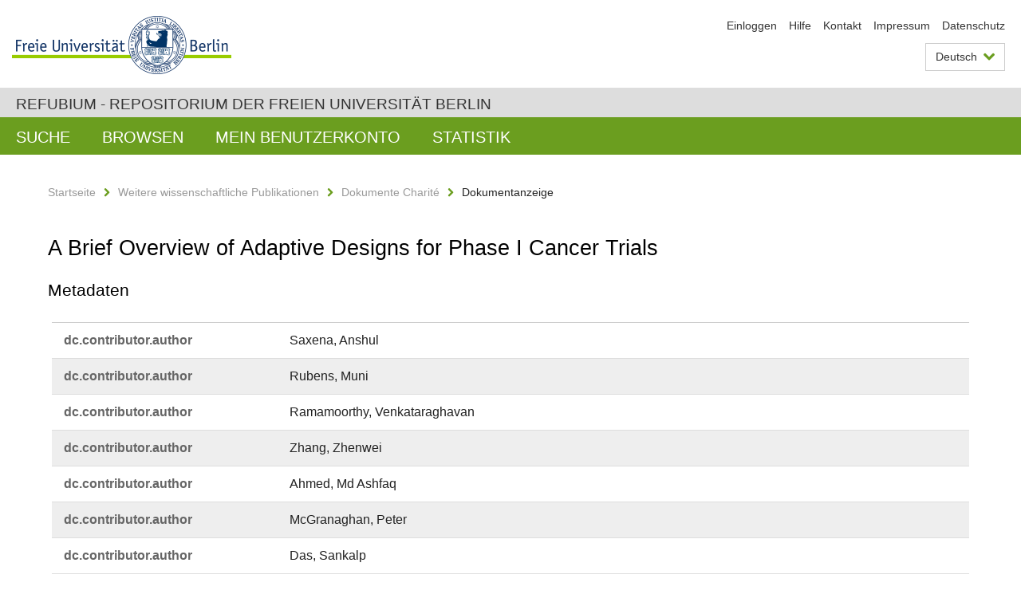

--- FILE ---
content_type: text/html;charset=utf-8
request_url: https://refubium.fu-berlin.de/handle/fub188/36156?show=full
body_size: 6558
content:
<!DOCTYPE html><!--[if lte IE 8]><html class="lt-ie9" lang="de" ><![endif]--><!--[if (gte IE 9)|!(IE)]<!--><html lang="de" class="ltr"><!--<![endif]--><head><META http-equiv="Content-Type" content="text/html; charset=UTF-8"><meta content="IE=edge" http-equiv="x-ua-compatible"><meta content="width=device-width,initial-scale=1.0" name="viewport"><meta name="Generator" content="DSpace 6.3"><meta content="phase I trial; cancer clinical trial; adaptive design; maximum tolerated dose; dose-limiting toxicity; nonparametric designs; algorithm-based designs; parametric model-based designs; Wissenschaftlicher Artikel" name="citation_keywords"><meta content="A Brief Overview of Adaptive Designs for Phase I Cancer Trials" name="citation_title"><meta content="35326715" name="citation_pmid"><meta content="10.3390/cancers14061566" name="citation_doi"><meta content="Cancers" name="citation_journal_title"><meta content="Saxena, Anshul" name="citation_author"><meta content="Rubens, Muni" name="citation_author"><meta content="Ramamoorthy, Venkataraghavan" name="citation_author"><meta content="Zhang, Zhenwei" name="citation_author"><meta content="Ahmed, Md Ashfaq" name="citation_author"><meta content="McGranaghan, Peter" name="citation_author"><meta content="Das, Sankalp" name="citation_author"><meta content="Veledar, Emir" name="citation_author"><meta content="https://refubium.fu-berlin.de/bitstream/fub188/36156/1/2022_Saxena_etal.pdf" name="citation_pdf_url"><meta content="2022" name="citation_date"><meta content="14" name="citation_volume"><meta content="https://refubium.fu-berlin.de/handle/fub188/36156" name="citation_abstract_html_url"><link href="/cache_31563961fe5248ca3a497dbc4a2531e4/themes/FuCD/lib/css/app.css" media="all" type="text/css" rel="stylesheet"><link href="/cache_31563961fe5248ca3a497dbc4a2531e4/themes/FuCD/lib/css/bootstrap-pager.css" media="all" type="text/css" rel="stylesheet"><link href="/cache_31563961fe5248ca3a497dbc4a2531e4/themes/FuCD/lib/css/bootstrap-datepicker3.min.css" media="all" type="text/css" rel="stylesheet"><link href="/cache_31563961fe5248ca3a497dbc4a2531e4/themes/FuCD/lib/css/bootstrap-collapse.css" media="all" type="text/css" rel="stylesheet"><link href="/cache_31563961fe5248ca3a497dbc4a2531e4/themes/FuCD/lib/css/jquery-ui.css" media="all" type="text/css" rel="stylesheet"><link href="/cache_31563961fe5248ca3a497dbc4a2531e4/themes/FuCD/lib/css/custom.css" media="all" type="text/css" rel="stylesheet"><link href="/cache_31563961fe5248ca3a497dbc4a2531e4/themes/FuCD/lib/css/local.css" media="all" type="text/css" rel="stylesheet"><link href="https://refubium.fu-berlin.de/open-search/description.xml" title="Refubium" type="application/opensearchdescription+xml" rel="search"><title>Refubium - A Brief Overview of Adaptive Designs for Phase I Cancer Trials</title><script>
            function getLocale() {
                return 'de';
            }

            // Clear default text of empty text areas on focus
            function tFocus(element)
            {
                if (element.value == ' ') {
                    element.value='';
                }
            }

            // Clear default text of empty text areas on submit
            function tSubmit(form)
            {
                var defaultedElements = document.getElementsByTagName("textarea");
                for (var i=0; i != defaultedElements.length; i++) {
                    if (defaultedElements[i].value == ' ') {
                        defaultedElements[i].value='';
                    }
                }
            }

            if (typeof window.publication === 'undefined') { window.publication={}; }
            window.publication.contextPath = '';
            window.publication.themePath = '/cache_31563961fe5248ca3a497dbc4a2531e4/themes/FuCD/';

            if (!window.DSpace) { window.DSpace={}; }
            window.DSpace.context_path = '';
            window.DSpace.theme_path = '/cache_31563961fe5248ca3a497dbc4a2531e4/themes/FuCD/';

            
            </script><!--[if lte IE 8]><script src="/cache_31563961fe5248ca3a497dbc4a2531e4/themes/FuCD/lib/js/html5shiv.min.js"></script><script src="/cache_31563961fe5248ca3a497dbc4a2531e4/themes/FuCD/lib/js/respond.min.js"></script><![endif]-->
<link rel="schema.DCTERMS" href="http://purl.org/dc/terms/" />
<link rel="schema.DC" href="http://purl.org/dc/elements/1.1/" />
<meta name="DC.creator" content="Saxena, Anshul" />
<meta name="DC.creator" content="Rubens, Muni" />
<meta name="DC.creator" content="Ramamoorthy, Venkataraghavan" />
<meta name="DC.creator" content="Zhang, Zhenwei" />
<meta name="DC.creator" content="Ahmed, Md Ashfaq" />
<meta name="DC.creator" content="McGranaghan, Peter" />
<meta name="DC.creator" content="Das, Sankalp" />
<meta name="DC.creator" content="Veledar, Emir" />
<meta name="DCTERMS.dateAccepted" content="2022-09-05T08:32:29Z" scheme="DCTERMS.W3CDTF" />
<meta name="DCTERMS.available" content="2022-09-05T08:32:29Z" scheme="DCTERMS.W3CDTF" />
<meta name="DCTERMS.issued" content="2022" scheme="DCTERMS.W3CDTF" />
<meta name="DC.identifier" content="https://refubium.fu-berlin.de/handle/fub188/36156" scheme="DCTERMS.URI" />
<meta name="DC.identifier" content="http://dx.doi.org/10.17169/refubium-35872" scheme="DCTERMS.URI" />
<meta name="DCTERMS.abstract" content="Phase I studies are used to estimate the dose-toxicity profile of the drugs and to select appropriate doses for successive studies. However, literature on statistical methods used for phase I studies are extensive. The objective of this review is to provide a concise summary of existing and emerging techniques for selecting dosages that are appropriate for phase I cancer trials. Many advanced statistical studies have proposed novel and robust methods for adaptive designs that have shown significant advantages over conventional dose finding methods. An increasing number of phase I cancer trials use adaptive designs, particularly during the early phases of the study. In this review, we described nonparametric and algorithm-based designs such as traditional 3 + 3, accelerated titration, Bayesian algorithm-based design, up-and-down design, and isotonic design. In addition, we also described parametric model-based designs such as continual reassessment method, escalation with overdose control, and Bayesian decision theoretic and optimal design. Ongoing studies have been continuously focusing on improving and refining the existing models as well as developing newer methods. This study would help readers to assimilate core concepts and compare different phase I statistical methods under one banner. Nevertheless, other evolving methods require future reviews." xml:lang="en" />
<meta name="DC.language" content="eng" />
<meta name="DC.rights" content="https://creativecommons.org/licenses/by/4.0/" scheme="DCTERMS.URI" />
<meta name="DC.subject" content="phase I trial" xml:lang="en" />
<meta name="DC.subject" content="cancer clinical trial" xml:lang="en" />
<meta name="DC.subject" content="adaptive design" xml:lang="en" />
<meta name="DC.subject" content="maximum tolerated dose" xml:lang="en" />
<meta name="DC.subject" content="dose-limiting toxicity" xml:lang="en" />
<meta name="DC.subject" content="nonparametric designs" xml:lang="en" />
<meta name="DC.subject" content="algorithm-based designs" xml:lang="en" />
<meta name="DC.subject" content="parametric model-based designs" xml:lang="en" />
<meta name="DC.subject" content="600 Technik, Medizin, angewandte Wissenschaften::610 Medizin und Gesundheit::610 Medizin und Gesundheit" scheme="DCTERMS.DDC" />
<meta name="DC.title" content="A Brief Overview of Adaptive Designs for Phase I Cancer Trials" />
<meta name="DC.type" content="Wissenschaftlicher Artikel" />
</head><body class="ub-datenbank"><div class="horizontal-bg-container-header"><div class="container container-header"><header><a id="seitenanfang" href="https://www.fu-berlin.de/" accesskey="O"></a><a title="Zur Startseite der Freien Universit&auml;t Berlin" href="https://www.fu-berlin.de/" class="fu-logo" accesskey="H"><picture><source srcset="/cache_31563961fe5248ca3a497dbc4a2531e4/themes/FuCD/images/fu-logo-1x.png 1x, /cache_31563961fe5248ca3a497dbc4a2531e4/themes/FuCD/images/fu-logo-2x.png 2x, /cache_31563961fe5248ca3a497dbc4a2531e4/themes/FuCD/images/fu-logo-3x.png 3x"><img alt="Logo der Freien Universit&auml;t Berlin" src="/cache_31563961fe5248ca3a497dbc4a2531e4/themes/FuCD/images/fu-logo-1x.png"></picture><span><img alt="Logo der Freien Universit&auml;t Berlin" src="/cache_31563961fe5248ca3a497dbc4a2531e4/themes/FuCD/images/fu-logo-text-2x.png"></span></a><h1 class="hide">A Brief Overview of Adaptive Designs for Phase I Cancer Trials</h1><hr class="hide"><ul class="top-nav"><li><a href="/login">Einloggen</a></li><li><a target="_blank" href="https://www.fu-berlin.de/sites/refubium">Hilfe</a></li><li><a href="/contact">Kontakt</a></li><li><a target="_blank" href="https://www.fu-berlin.de/sites/refubium/ueber-uns/impressum">Impressum</a></li><li><a target="_blank" href="https://www.fu-berlin.de/sites/refubium/ueber-uns/datenschutz/">Datenschutz</a></li></ul><div class="services-menu-icon no-print"><div class="icon-close icon-cds icon-cds-wrong"></div><div class="icon-menu"><div class="dot"></div><div class="dot"></div><div class="dot"></div></div></div><div class="services no-print"><div class="services-language dropdown"><div role="button" id="lang" data-toggle="dropdown" class="services-dropdown-button btn btn-default dropdown-toggle">Deutsch<div class="services-dropdown-button-icon"><div class="fa fa-chevron-down services-dropdown-button-icon-open"></div><div class="fa fa-chevron-up services-dropdown-button-icon-close"></div></div></div><ul role="menu" class="dropdown-menu dropdown-menu-right" aria-labelledby="lang"><li><a title="English version" lang="en" href="https://refubium.fu-berlin.de:443/handle/fub188/36156?show=full&locale-attribute=en">English</a></li><li class="disabled"><a title="Diese Seite ist die Deutschsprachige Version" lang="de" href="#">Deutsch</a></li></ul></div><div class="services-profile"><ul><li class="services-quick-access"><a href="/login" class="services-dropdown-button btn-default">Einloggen</a></li></ul></div></div></header></div></div><div class="horizontal-bg-container-identity"><div class="container container-identity"><div class="identity"><h2 class="identity-text-main"><a title="Zur Startseite von: Refubium" href="/">Refubium - Repositorium der Freien Universit&auml;t Berlin</a></h2></div></div></div><nav class="main-nav-container is-collapsed no-print"><div class="container main-nav-container-inner"><div class="main-nav-toggle"><span class="main-nav-toggle-text">Men&uuml;</span><span class="main-nav-toggle-icon"><span class="line"></span><span class="line"></span><span class="line"></span></span></div><ul class="main-nav level-1"><li class="main-nav-item level-1"><a class="main-nav-item-link level-1" href="/discover">Suche</a></li><li data-index="aspect.viewArtifacts.Navigation.list.browse" class="main-nav-item has-children is-collapsed level-1"><a class="main-nav-item-link level-1" href="#">Browsen</a><div class="icon-has-children"><div class="fa fa-angle-right"></div><div class="fa fa-angle-down"></div><div class="fa fa-angle-up"></div></div><ul class="main-nav level-2" style="display: none;"><li data-index="aspect.browseArtifacts.Navigation.list.global" class="main-nav-item has-children is-collapsed level-2"><a class="main-nav-item-link level-2" href="#">Gesamter Bestand</a><div class="icon-has-children"><div class="fa fa-angle-right"></div><div class="fa fa-angle-down"></div><div class="fa fa-angle-up"></div></div><ul class="main-nav level-3" style="display: none;"><li class="main-nav-item level-3"><a href="/community-list" class="main-nav-item-link level-3">Bereiche und Sammlungen</a></li><li class="main-nav-item level-3"><a href="/browse?type=author" class="main-nav-item-link level-3">Autor*in</a></li><li class="main-nav-item level-3"><a href="/browse?type=subjectDDC" class="main-nav-item-link level-3">DDC</a></li><li class="main-nav-item level-3"><a href="/browse?type=affiliation" class="main-nav-item-link level-3">Fachbereich/Einrichtung</a></li><li class="main-nav-item level-3"><a href="/browse?type=doctype" class="main-nav-item-link level-3">Publikationstyp</a></li><li class="main-nav-item level-3"><a href="/browse?type=subject" class="main-nav-item-link level-3">Schlagwort</a></li><li class="main-nav-item level-3"><a href="/browse?type=title" class="main-nav-item-link level-3">Titel</a></li></ul></li><li data-index="aspect.browseArtifacts.Navigation.list.context" class="main-nav-item has-children is-collapsed level-2"><a class="main-nav-item-link level-2" href="#">Diese Sammlung</a><div class="icon-has-children"><div class="fa fa-angle-right"></div><div class="fa fa-angle-down"></div><div class="fa fa-angle-up"></div></div><ul class="main-nav level-3" style="display: none;"><li class="main-nav-item level-3"><a href="/handle/fub188/15/browse?type=author" class="main-nav-item-link level-3">Autor*in</a></li><li class="main-nav-item level-3"><a href="/handle/fub188/15/browse?type=subjectDDC" class="main-nav-item-link level-3">DDC</a></li><li class="main-nav-item level-3"><a href="/handle/fub188/15/browse?type=affiliation" class="main-nav-item-link level-3">Fachbereich/Einrichtung</a></li><li class="main-nav-item level-3"><a href="/handle/fub188/15/browse?type=doctype" class="main-nav-item-link level-3">Publikationstyp</a></li><li class="main-nav-item level-3"><a href="/handle/fub188/15/browse?type=subject" class="main-nav-item-link level-3">Schlagwort</a></li><li class="main-nav-item level-3"><a href="/handle/fub188/15/browse?type=title" class="main-nav-item-link level-3">Titel</a></li></ul></li></ul></li><li data-index="aspect.viewArtifacts.Navigation.list.account" class="main-nav-item has-children is-collapsed level-1"><a class="main-nav-item-link level-1" href="#">Mein Benutzerkonto</a><div class="icon-has-children"><div class="fa fa-angle-right"></div><div class="fa fa-angle-down"></div><div class="fa fa-angle-up"></div></div><ul class="main-nav level-2" style="display: none;"><li class="main-nav-item level-2"><a href="/login" class="main-nav-item-link level-2">Einloggen</a></li><li class="main-nav-item level-2"><a href="/register" class="main-nav-item-link level-2">Registrieren</a></li></ul></li><li class="main-nav-item level-1"><a href="/handle/fub188/36156/statistics" class="main-nav-item-link level-1">Statistik</a></li></ul></div><div class="main-nav-flyout-global"><div class="container"></div><button type="button" id="main-nav-btn-flyout-close"><i class="fa fa-angle-up"></i></button></div></nav><noscript><div id="no-js-warning">In ihrem Browser ist JavaScript deaktiviert. Einige Funktionen dieser Seite funktionieren ohne JavaScript nicht.</div></noscript><div class="content-wrapper main horizontal-bg-container-main"><div class="container breadcrumbs-container"><div class="row"><div class="col-xs-12"><div class="box breadcrumbs no-print"><p class="hide">Mikronavigation</p><ul class="fu-breadcrumb"><li><a href="/">Startseite</a><i class="fa fa-chevron-right"></i></li><li><a href="/handle/fub188/2">Weitere wissenschaftliche Publikationen</a><i class="fa fa-chevron-right"></i></li><li><a href="/handle/fub188/15">Dokumente Charit&eacute;</a><i class="fa fa-chevron-right"></i></li><li>Dokumentanzeige</li></ul></div></div></div></div><div class="container"><div class="row"><div class="col-m-12 print-full-width"><div class="box box-standard-body"><h1 class="">A Brief Overview of Adaptive Designs for Phase I Cancer Trials</h1><div id="aspect_versioning_VersionNoticeTransformer_div_item-view" class=" primary">
<h3>Metadaten</h3><div class="box box-search-list list-group"><div class="list-group-item row"><div class="box-search-list-label col-s-12 col-m-3">dc.​contributor.​author</div><div class="col-s-12 col-m-8 item-view-detail-dc_contributor_author">Saxena, Anshul</div><div class="box-search-list-language col-s-12 col-m-1 text-right-m"></div></div><div class="list-group-item row"><div class="box-search-list-label col-s-12 col-m-3">dc.​contributor.​author</div><div class="col-s-12 col-m-8 item-view-detail-dc_contributor_author">Rubens, Muni</div><div class="box-search-list-language col-s-12 col-m-1 text-right-m"></div></div><div class="list-group-item row"><div class="box-search-list-label col-s-12 col-m-3">dc.​contributor.​author</div><div class="col-s-12 col-m-8 item-view-detail-dc_contributor_author">Ramamoorthy, Venkataraghavan</div><div class="box-search-list-language col-s-12 col-m-1 text-right-m"></div></div><div class="list-group-item row"><div class="box-search-list-label col-s-12 col-m-3">dc.​contributor.​author</div><div class="col-s-12 col-m-8 item-view-detail-dc_contributor_author">Zhang, Zhenwei</div><div class="box-search-list-language col-s-12 col-m-1 text-right-m"></div></div><div class="list-group-item row"><div class="box-search-list-label col-s-12 col-m-3">dc.​contributor.​author</div><div class="col-s-12 col-m-8 item-view-detail-dc_contributor_author">Ahmed, Md Ashfaq</div><div class="box-search-list-language col-s-12 col-m-1 text-right-m"></div></div><div class="list-group-item row"><div class="box-search-list-label col-s-12 col-m-3">dc.​contributor.​author</div><div class="col-s-12 col-m-8 item-view-detail-dc_contributor_author">McGranaghan, Peter</div><div class="box-search-list-language col-s-12 col-m-1 text-right-m"></div></div><div class="list-group-item row"><div class="box-search-list-label col-s-12 col-m-3">dc.​contributor.​author</div><div class="col-s-12 col-m-8 item-view-detail-dc_contributor_author">Das, Sankalp</div><div class="box-search-list-language col-s-12 col-m-1 text-right-m"></div></div><div class="list-group-item row"><div class="box-search-list-label col-s-12 col-m-3">dc.​contributor.​author</div><div class="col-s-12 col-m-8 item-view-detail-dc_contributor_author">Veledar, Emir</div><div class="box-search-list-language col-s-12 col-m-1 text-right-m"></div></div><div class="list-group-item row"><div class="box-search-list-label col-s-12 col-m-3">dc.​date.​accessioned</div><div class="col-s-12 col-m-8 item-view-detail-dc_date_accessioned">2022-09-05T08:32:29Z</div><div class="box-search-list-language col-s-12 col-m-1 text-right-m"></div></div><div class="list-group-item row"><div class="box-search-list-label col-s-12 col-m-3">dc.​date.​available</div><div class="col-s-12 col-m-8 item-view-detail-dc_date_available">2022-09-05T08:32:29Z</div><div class="box-search-list-language col-s-12 col-m-1 text-right-m"></div></div><div class="list-group-item row"><div class="box-search-list-label col-s-12 col-m-3">dc.​date.​issued</div><div class="col-s-12 col-m-8 item-view-detail-dc_date_issued">2022</div><div class="box-search-list-language col-s-12 col-m-1 text-right-m"></div></div><div class="list-group-item row"><div class="box-search-list-label col-s-12 col-m-3">dc.​identifier.​uri</div><div class="col-s-12 col-m-8 item-view-detail-dc_identifier_uri">https://refubium.fu-berlin.de/handle/fub188/36156</div><div class="box-search-list-language col-s-12 col-m-1 text-right-m"></div></div><div class="list-group-item row"><div class="box-search-list-label col-s-12 col-m-3">dc.​identifier.​uri</div><div class="col-s-12 col-m-8 item-view-detail-dc_identifier_uri">http://dx.doi.org/10.17169/refubium-35872</div><div class="box-search-list-language col-s-12 col-m-1 text-right-m"></div></div><div class="list-group-item row"><div class="box-search-list-label col-s-12 col-m-3">dc.​description.​abstract</div><div class="col-s-12 col-m-8 item-view-detail-dc_description_abstract">Phase I studies are used to estimate the dose-toxicity profile of the drugs and to select appropriate doses for successive studies. However, literature on statistical methods used for phase I studies are extensive. The objective of this review is to provide a concise summary of existing and emerging techniques for selecting dosages that are appropriate for phase I cancer trials. Many advanced statistical studies have proposed novel and robust methods for adaptive designs that have shown significant advantages over conventional dose finding methods. An increasing number of phase I cancer trials use adaptive designs, particularly during the early phases of the study. In this review, we described nonparametric and algorithm-based designs such as traditional 3 + 3, accelerated titration, Bayesian algorithm-based design, up-and-down design, and isotonic design. In addition, we also described parametric model-based designs such as continual reassessment method, escalation with overdose control, and Bayesian decision theoretic and optimal design. Ongoing studies have been continuously focusing on improving and refining the existing models as well as developing newer methods. This study would help readers to assimilate core concepts and compare different phase I statistical methods under one banner. Nevertheless, other evolving methods require future reviews.</div><div class="box-search-list-language col-s-12 col-m-1 text-right-m">en</div></div><div class="list-group-item row"><div class="box-search-list-label col-s-12 col-m-3">dc.​language</div><div class="col-s-12 col-m-8 item-view-detail-dc_language">eng</div><div class="box-search-list-language col-s-12 col-m-1 text-right-m"></div></div><div class="list-group-item row"><div class="box-search-list-label col-s-12 col-m-3">dc.​rights.​uri</div><div class="col-s-12 col-m-8 item-view-detail-dc_rights_uri">https://creativecommons.org/licenses/by/4.0/</div><div class="box-search-list-language col-s-12 col-m-1 text-right-m"></div></div><div class="list-group-item row"><div class="box-search-list-label col-s-12 col-m-3">dc.​subject</div><div class="col-s-12 col-m-8 item-view-detail-dc_subject">phase I trial</div><div class="box-search-list-language col-s-12 col-m-1 text-right-m">en</div></div><div class="list-group-item row"><div class="box-search-list-label col-s-12 col-m-3">dc.​subject</div><div class="col-s-12 col-m-8 item-view-detail-dc_subject">cancer clinical trial</div><div class="box-search-list-language col-s-12 col-m-1 text-right-m">en</div></div><div class="list-group-item row"><div class="box-search-list-label col-s-12 col-m-3">dc.​subject</div><div class="col-s-12 col-m-8 item-view-detail-dc_subject">adaptive design</div><div class="box-search-list-language col-s-12 col-m-1 text-right-m">en</div></div><div class="list-group-item row"><div class="box-search-list-label col-s-12 col-m-3">dc.​subject</div><div class="col-s-12 col-m-8 item-view-detail-dc_subject">maximum tolerated dose</div><div class="box-search-list-language col-s-12 col-m-1 text-right-m">en</div></div><div class="list-group-item row"><div class="box-search-list-label col-s-12 col-m-3">dc.​subject</div><div class="col-s-12 col-m-8 item-view-detail-dc_subject">dose-limiting toxicity</div><div class="box-search-list-language col-s-12 col-m-1 text-right-m">en</div></div><div class="list-group-item row"><div class="box-search-list-label col-s-12 col-m-3">dc.​subject</div><div class="col-s-12 col-m-8 item-view-detail-dc_subject">nonparametric designs</div><div class="box-search-list-language col-s-12 col-m-1 text-right-m">en</div></div><div class="list-group-item row"><div class="box-search-list-label col-s-12 col-m-3">dc.​subject</div><div class="col-s-12 col-m-8 item-view-detail-dc_subject">algorithm-based designs</div><div class="box-search-list-language col-s-12 col-m-1 text-right-m">en</div></div><div class="list-group-item row"><div class="box-search-list-label col-s-12 col-m-3">dc.​subject</div><div class="col-s-12 col-m-8 item-view-detail-dc_subject">parametric model-based designs</div><div class="box-search-list-language col-s-12 col-m-1 text-right-m">en</div></div><div class="list-group-item row"><div class="box-search-list-label col-s-12 col-m-3">dc.​subject.​ddc</div><div class="col-s-12 col-m-8 item-view-detail-dc_subject_ddc">600 Technik, Medizin, angewandte Wissenschaften::610 Medizin und Gesundheit::610 Medizin und Gesundheit</div><div class="box-search-list-language col-s-12 col-m-1 text-right-m"></div></div><div class="list-group-item row"><div class="box-search-list-label col-s-12 col-m-3">dc.​title</div><div class="col-s-12 col-m-8 item-view-detail-dc_title">A Brief Overview of Adaptive Designs for Phase I Cancer Trials</div><div class="box-search-list-language col-s-12 col-m-1 text-right-m"></div></div><div class="list-group-item row"><div class="box-search-list-label col-s-12 col-m-3">dc.​type</div><div class="col-s-12 col-m-8 item-view-detail-dc_type">Wissenschaftlicher Artikel</div><div class="box-search-list-language col-s-12 col-m-1 text-right-m"></div></div><div class="list-group-item row"><div class="box-search-list-label col-s-12 col-m-3">dcterms.​bibliographicCitation.​articlenumber</div><div class="col-s-12 col-m-8 item-view-detail-dcterms_bibliographicCitation_articlenumber">1566</div><div class="box-search-list-language col-s-12 col-m-1 text-right-m"></div></div><div class="list-group-item row"><div class="box-search-list-label col-s-12 col-m-3">dcterms.​bibliographicCitation.​doi</div><div class="col-s-12 col-m-8 item-view-detail-dcterms_bibliographicCitation_doi">10.3390/cancers14061566</div><div class="box-search-list-language col-s-12 col-m-1 text-right-m"></div></div><div class="list-group-item row"><div class="box-search-list-label col-s-12 col-m-3">dcterms.​bibliographicCitation.​journaltitle</div><div class="col-s-12 col-m-8 item-view-detail-dcterms_bibliographicCitation_journaltitle">Cancers</div><div class="box-search-list-language col-s-12 col-m-1 text-right-m"></div></div><div class="list-group-item row"><div class="box-search-list-label col-s-12 col-m-3">dcterms.​bibliographicCitation.​number</div><div class="col-s-12 col-m-8 item-view-detail-dcterms_bibliographicCitation_number">6</div><div class="box-search-list-language col-s-12 col-m-1 text-right-m"></div></div><div class="list-group-item row"><div class="box-search-list-label col-s-12 col-m-3">dcterms.​bibliographicCitation.​originalpublishername</div><div class="col-s-12 col-m-8 item-view-detail-dcterms_bibliographicCitation_originalpublishername">MDPI AG</div><div class="box-search-list-language col-s-12 col-m-1 text-right-m"></div></div><div class="list-group-item row"><div class="box-search-list-label col-s-12 col-m-3">dcterms.​bibliographicCitation.​volume</div><div class="col-s-12 col-m-8 item-view-detail-dcterms_bibliographicCitation_volume">14</div><div class="box-search-list-language col-s-12 col-m-1 text-right-m"></div></div><div class="list-group-item row"><div class="box-search-list-label col-s-12 col-m-3">refubium.​affiliation</div><div class="col-s-12 col-m-8 item-view-detail-refubium_affiliation">Charit&eacute; - Universit&auml;tsmedizin Berlin</div><div class="box-search-list-language col-s-12 col-m-1 text-right-m"></div></div><div class="list-group-item row"><div class="box-search-list-label col-s-12 col-m-3">refubium.​resourceType.​isindependentpub</div><div class="col-s-12 col-m-8 item-view-detail-refubium_resourceType_isindependentpub">no</div><div class="box-search-list-language col-s-12 col-m-1 text-right-m"></div></div><div class="list-group-item row"><div class="box-search-list-label col-s-12 col-m-3">dcterms.​accessRights.​openaire</div><div class="col-s-12 col-m-8 item-view-detail-dcterms_accessRights_openaire">open access</div><div class="box-search-list-language col-s-12 col-m-1 text-right-m"></div></div><div class="list-group-item row"><div class="box-search-list-label col-s-12 col-m-3">dcterms.​bibliographicCitation.​pmid</div><div class="col-s-12 col-m-8 item-view-detail-dcterms_bibliographicCitation_pmid">35326715</div><div class="box-search-list-language col-s-12 col-m-1 text-right-m"></div></div><div class="list-group-item row"><div class="box-search-list-label col-s-12 col-m-3">dcterms.​isPartOf.​eissn</div><div class="col-s-12 col-m-8 item-view-detail-dcterms_isPartOf_eissn">2072-6694</div><div class="box-search-list-language col-s-12 col-m-1 text-right-m"></div></div><div class="list-group-item row"><div class="box-search-list-label text-center"><a href="/handle/fub188/36156">Zur Kurzanzeige</a></div></div></div>
<h3 class="ds-list-head">Das Dokument erscheint in:</h3><ul class="ds-referenceSet-list"><!-- External Metadata URL: cocoon://metadata/handle/fub188/15/mets.xml--><li><a href="/handle/fub188/15">Dokumente Charit&eacute;</a><span class="ds-strength"></span><br></li></ul><h3>Dateien zu dieser Ressource</h3><div class="box box-search-list list-group">
<div class="list-group-item row row-m-center"><div class="col-s-12 col-m-2"><a title="2022_Saxena_etal.pdf" href="/bitstream/handle/fub188/36156/2022_Saxena_etal.pdf?sequence=1&isAllowed=y"><img class="thumbnail" alt="Thumbnail" src="/bitstream/handle/fub188/36156/2022_Saxena_etal.pdf.jpg?sequence=3&isAllowed=y"></a></div><div class="col-s-12 col-m-8"><div class="file-name">2022_Saxena_etal.pdf</div><div class="file-size">Gr&ouml;&szlig;e:

                    699.1KB</div><div class="file-format">Format:

                    PDF</div><div class="file-checksum">Pr&uuml;fsumme
                    (MD5):

                    9f41a1fec18d888599f7b71265ffd919</div></div><div class="col-s-12 col-m-2"><div class="btn-group"><a class="btn btn-default" title="2022_Saxena_etal.pdf" href="/bitstream/handle/fub188/36156/2022_Saxena_etal.pdf?sequence=1&isAllowed=y">&Ouml;ffnen</a><button aria-expanded="false" aria-haspopup="true" data-toggle="dropdown" class="btn btn-default dropdown-toggle" type="button"><span class="caret"></span><span class="sr-only">Dropdown &ouml;ffnen</span></button><ul class="dropdown-menu"><li><a title="2022_Saxena_etal.pdf" href="/bitstream/handle/fub188/36156/2022_Saxena_etal.pdf?sequence=1&isAllowed=y&save=y">Speichern</a></li></ul></div></div></div>
</div>







<h3>Metadaten exportieren</h3><div class="box box-search-list list-group btn-toolbar"><a role="button" class="btn btn-default" href="/export/handle/fub188/36156/excel">Excel</a><a role="button" class="btn btn-default" href="/export/handle/fub188/36156/csv">CSV</a><a role="button" class="btn btn-default" href="/export/handle/fub188/36156/bibtex">BibTeX</a></div></div><div id="aspect_discovery_RelatedItems_div_item-related-container" class=""><h2 class="">Verwandte Dokumente</h2><div id="aspect_discovery_RelatedItems_div_item-related" class=" secondary related"><p class="ds-paragraph">Anzeige der Dokumente mit &auml;hnlichem Titel, Autor, Urheber und Thema.</p><ul><!-- External Metadata URL: cocoon://metadata/handle/fub188/17799/mets.xml?sections=dmdSec,fileSec&fileGrpTypes=THUMBNAIL--><li class="ds-artifact-item odd"><div class="artifact-description"><div class="artifact-title"><a href="/handle/fub188/17799">Integrating security policy design in the software design</a></div><span class="Z3988" title="ctx_ver=Z39.88-2004&amp;rft_val_fmt=info%3Aofi%2Ffmt%3Akev%3Amtx%3Adc&amp;rft_id=https%3A%2F%2Frefubium.fu-berlin.de%2Fhandle%2Ffub188%2F17799&amp;rft_id=http%3A%2F%2Fdx.doi.org%2F10.17169%2Frefubium-21525&amp;rfr_id=info%3Asid%2Fdspace.org%3Arepository&amp;rft.affiliation=Institut+f%C3%BCr+Informatik&amp;rft.mycore=FUDOCS_document_000000005824&amp;rft.resourceType=no&amp;rft.series=13&amp;rft.series=Doktorandenworkshop+des+Instituts+f%C3%BCr+Informatik+der+Freien+Universit%C3%A4t+Berlin&amp;rft.mycore=FUDOCS_derivate_000000000984&amp;rft.accessRights=open+access">
                ﻿ 
            </span><div class="artifact-info"><span class="author"><span>Oancea, Cristian</span></span> <span class="publisher-date">(<span class="date">2003</span>)</span></div></div><div class="artifact-preview"><a href="/handle/fub188/17799"><img alt="Thumbnail" src="/bitstream/handle/fub188/17799/exposeOancea.pdf.jpg?sequence=6&isAllowed=y"></a></div></li><!-- External Metadata URL: cocoon://metadata/handle/fub188/43370/mets.xml?sections=dmdSec,fileSec&fileGrpTypes=THUMBNAIL--><li class="ds-artifact-item even"><div class="artifact-description"><div class="artifact-title"><a href="/handle/fub188/43370">Human-Centered Design and Evaluation of Explanation User Interfaces &ndash; A Design Science Research Perspective</a></div><span class="Z3988" title="ctx_ver=Z39.88-2004&amp;rft_val_fmt=info%3Aofi%2Ffmt%3Akev%3Amtx%3Adc&amp;rft_id=https%3A%2F%2Frefubium.fu-berlin.de%2Fhandle%2Ffub188%2F43370&amp;rft_id=http%3A%2F%2Fdx.doi.org%2F10.17169%2Frefubium-43086&amp;rft_id=urn%3Anbn%3Ade%3Akobv%3A188-refubium-43370-3&amp;rfr_id=info%3Asid%2Fdspace.org%3Arepository&amp;rft.accessRights=free&amp;rft.accessRights=open+access">
                ﻿ 
            </span><div class="artifact-info"><span class="author"><span>Bunde, Enrico</span></span> <span class="publisher-date">(<span class="date">2023</span>)</span></div></div><div class="artifact-preview"><a href="/handle/fub188/43370"><img alt="Thumbnail" src="/bitstream/handle/fub188/43370/Dissertation_Enrico_Bunde.pdf.jpg?sequence=6&isAllowed=y"></a></div></li><!-- External Metadata URL: cocoon://metadata/handle/fub188/4008/mets.xml?sections=dmdSec,fileSec&fileGrpTypes=THUMBNAIL--><li class="ds-artifact-item odd"><div class="artifact-description"><div class="artifact-title"><a href="/handle/fub188/4008">A-MEDIAS: Concept and Design of an Adaptive Integrating Event Notification
Service</a></div><span class="Z3988" title="ctx_ver=Z39.88-2004&amp;rft_val_fmt=info%3Aofi%2Ffmt%3Akev%3Amtx%3Adc&amp;rft_id=https%3A%2F%2Frefubium.fu-berlin.de%2Fhandle%2Ffub188%2F4008&amp;rft_id=http%3A%2F%2Fdx.doi.org%2F10.17169%2Frefubium-8208&amp;rft_id=urn%3Anbn%3Ade%3Akobv%3A188-2003002480&amp;rfr_id=info%3Asid%2Fdspace.org%3Arepository&amp;rft.mycore=FUDISS_thesis_000000001083&amp;rft.mycore=http%3A%2F%2Fwww.diss.fu-berlin.de%2F2003%2F248%2F&amp;rft.mycore=FUDISS_derivate_000000001083&amp;rft.accessRights=free&amp;rft.accessRights=open+access">
                ﻿ 
            </span><div class="artifact-info"><span class="author"><span>Hinze, Annika Marie</span></span> <span class="publisher-date">(<span class="date">2003</span>)</span></div></div><div class="artifact-preview"><a href="/handle/fub188/4008"><img alt="Thumbnail" src="/bitstream/handle/fub188/4008/00_hinze_frame.pdf.jpg?sequence=21&isAllowed=y"></a></div></li></ul></div></div></div></div></div></div></div><div class="horizontal-bg-container-footer no-print"><div class="container container-footer"><footer><div class="row"><div class="col-m-6 col-l-3"><div class="box"><h3 class="footer-section-headline">Information</h3><ul class="footer-section-list fa-ul"><li><a href="/contact"><i class="fa fa-li fa-chevron-right"></i>Kontakt</a></li><li><a target="_blank" href="https://www.fu-berlin.de/sites/refubium/ueber-uns/impressum"><i class="fa fa-li fa-chevron-right"></i>Impressum</a></li><li><a target="_blank" href="https://www.fu-berlin.de/sites/refubium/ueber-uns/datenschutz/"><i class="fa fa-li fa-chevron-right"></i>Datenschutz</a></li></ul></div></div><div class="clearfix visible-m"></div><div class="col-m-6 col-l-3"><div class="box"><h3 class="footer-section-headline">Diese Seite</h3><ul class="footer-section-list fa-ul"><li><a href="javascript:window.print()"><i class="fa fa-li fa-chevron-right"></i>Drucken</a></li><li><a href="/feedback"><i class="fa fa-li fa-chevron-right"></i>Feedback abschicken</a></li><li><a target="_blank" href="https://www.fu-berlin.de/sites/refubium"><i class="fa fa-li fa-chevron-right"></i>Hilfe</a></li></ul></div></div><div class="clearfix visible-m"></div><div class="col-m-6 col-l-6"><div class="box logo-container"><a target="_blank" href="http://www.dini.de/dini-zertifikat/"><img class="logo" alt="DINI-Zertifikat" src="/cache_31563961fe5248ca3a497dbc4a2531e4/themes/FuCD/images/dini_small.png"></a></div></div></div></footer></div></div><a title="Zum Seitenanfang" class="scroll-top" href="#"><span role="presentation" class="fa fa-chevron-up"></span></a><script src="/cache_31563961fe5248ca3a497dbc4a2531e4/themes/FuCD/lib/js/jquery.js"></script><script src="/cache_31563961fe5248ca3a497dbc4a2531e4/themes/FuCD/lib/js/app.js"></script><script src="/cache_31563961fe5248ca3a497dbc4a2531e4/themes/FuCD/lib/js/jquery-ui.js"></script><script src="/cache_31563961fe5248ca3a497dbc4a2531e4/themes/FuCD/lib/js/custom.js"></script><script src="/cache_31563961fe5248ca3a497dbc4a2531e4/themes/FuCD/lib/js/holder.min.js"></script></body></html>